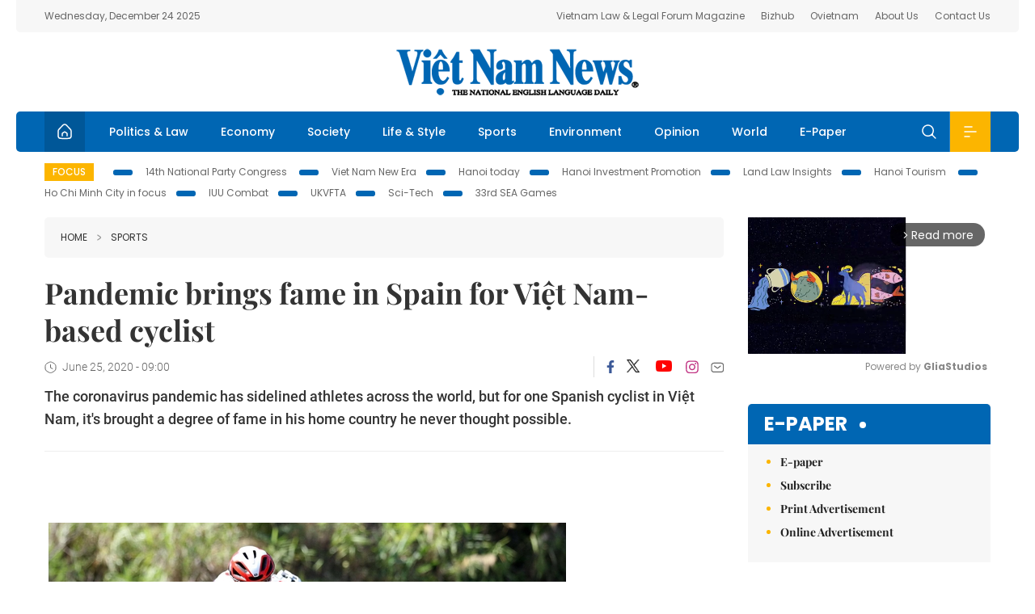

--- FILE ---
content_type: text/html; charset=utf-8
request_url: https://vietnamnews.vn/sports/748641/pandemic-brings-fame-in-spain-for-viet-nam-based-cyclist.html
body_size: 14612
content:
<!DOCTYPE html>
<html lang="en">
<head>
    <title>Pandemic brings fame in Spain for Việt Nam-based cyclist</title>
    <meta http-equiv="Content-Type" content="text/html; charset=utf-8" />
<meta http-equiv="REFRESH" content="3600" />
<meta name="robots" content="index,follow" />
<meta name="revisit-after" content="1 days" />
<meta name="copyright" content="VietNam News" />
<meta http-equiv="content-language" content="en" />
<meta content='width=device-width, initial-scale=1.0, user-scalable=yes' name='viewport' />
<link hreflang="en" rel="alternate" href="https://vietnamnews.vn" />
    
    <meta name="title" content="Pandemic brings fame in Spain for Việt Nam-based cyclist" />
    <meta name="description" content="
	The coronavirus pandemic has sidelined athletes across the world, but for one Spanish cyclist in Việt Nam, it&rsquo;s brought a degree of fame in his home country he never thought possible.
" />
    <meta name="keywords" content="Vietnam News, Politics, Business, Economy, Society, Life, Sports, Environment, Your Say, English Through the News, Magazine, vietnam war, current news, Vietnamese to english, tin viet nam, latest news today, english newspapers, the vietnam war, news latest, today news headlines, nation news paper, today breaking news, vietnamese culture, vietnam history, bao vietnam, vietnam economy, today headlines, national news headlines, vietnam war summary, vietnam culture, vietnam government, news headline, daily nation today, daily nation newspaper headlines, newspaper headlines today, news website, báo online, headlines news, news site, war in vietnam, tin vietnam, vietnam people, vietnam today, vietnamese news, tin viet nam net, viet to english, news headlines for today, news paper online, national news in english, current news headlines, vietnam war history, english news papers, top news headlines, today hot news, english news headlines, vietnam conflict, up to the minute news, english daily, viet news, news highlights, viet news, today international news, govt news, the vietnam war summary, vietnam exports, việt nam, bao vn net, news.vn, baovietnam, thongtanxavietnam, vietnam plus, vietnam news agency" />

    <meta property="og:url" content="https://vietnamnews.vn/sports/748641/pandemic-brings-fame-in-spain-for-viet-nam-based-cyclist.html" />
    <meta property="og:type" content="article" />
    <meta property="og:site_name" content="vietnamnews.vn" />
    <meta property="og:title" content="Pandemic brings fame in Spain for Việt Nam-based cyclist" />
    <meta property="og:description" content="
	The coronavirus pandemic has sidelined athletes across the world, but for one Spanish cyclist in Việt Nam, it&rsquo;s brought a degree of fame in his home country he never thought possible.
" />
    <meta property="og:image" content="https://image.vietnamnews.vn/uploadvnnews/Article/2020/6/24/95107_102702736_745765109500404_2925422192247408353_n.jpg" />

    <link rel="stylesheet" href="/template/desktop/styles/css/vnnews.css">
<link href="/css/vnn.desktop.css" rel="stylesheet" />
<script src="/template/desktop/js/jquery-3.5.1.min.js"></script>
<script src="/template/desktop/js/bootstrap.bundle.min.js"></script>
<script async src="/js/lazysizes.min.js"></script>

    
    <!-- Google tag (gtag.js) -->
<script async src="https://www.googletagmanager.com/gtag/js?id=G-HSL1JCKFJ5"></script>
<script>
    window.dataLayer = window.dataLayer || [];
    function gtag() { dataLayer.push(arguments); }
    gtag('js', new Date());
    gtag('config', 'G-HSL1JCKFJ5');
</script>

</head>
<body>

    <header class="site-header">
        <div class="topbar">
            <div class="l-grid d-flex">
                <div class="me-auto">Wednesday, December 24 2025</div> 
                <ul class="ms-auto">
                    <li><a href="http://vietnamlawmagazine.vn">Vietnam Law & Legal Forum Magazine</a></li>
                    <li><a href="https://bizhub.vietnamnews.vn">Bizhub</a></li>
                    <li><a href="https://ovietnam.vietnamnews.vn">Ovietnam</a></li>
                    <li><a href="/about-us.html">About Us</a></li>
                    <li><a href="/contact-us.html">Contact Us</a></li>
                </ul>
            </div>
        </div>

        <div class="l-grid site-header__content">
            <div class="me-auto">
                
            </div>
            <h1><a href="/" class="logo" title="Việt Nam News">Việt Nam News</a></h1>
            <div class="ms-auto">
                
            </div>
        </div>

        <nav class="navbar site-header__nav">
            <div class="container-fluid l-grid">
                
<a href="/" class="home active"><i class="spr spr--home"></i></a>
    <a href="https://vietnamnews.vn/politics-laws" class="nav-item">Politics &amp; Law</a>
    <a href="https://vietnamnews.vn/economy" class="nav-item">Economy</a>
    <a href="https://vietnamnews.vn/society" class="nav-item">Society</a>
    <a href="https://vietnamnews.vn/life-style" class="nav-item">Life &amp; Style</a>
    <a href="https://vietnamnews.vn/sports" class="nav-item">Sports</a>
    <a href="https://vietnamnews.vn/environment" class="nav-item">Environment</a>
    <a href="https://vietnamnews.vn/opinion" class="nav-item">Opinion</a>
    <a href="https://vietnamnews.vn/world" class="nav-item">World</a>
<a href="/e-paper" class="nav-item">E-Paper</a>
<div class="nav-ultilites">
    <div class="position-relative">
        <div class="search-form">
            <input id="txtSearchDefault" class="form-control" placeholder="Keyword" onkeydown="searchDataDefaultEnter(this)">
            <a onclick="searchDataDefault()" class="search-icon"><i class="spr spr--search"></i></a>
        </div>

    </div>
   
    <div class="dropdown">
        <a  class="menu-icon" id="menu_dropdown"><i class="spr spr--menu"></i></a>
        <div class="dropdown-menu">
            <div class="row l-grid menu-list">

                <div class="col">
                                <div class="mb-4"><a href="https://vietnamnews.vn/brandinfo" class="menu-heading">Brandinfo</a></div>
                                <div class="mb-4">
                                    <a href="https://vietnamnews.vn/sunday" class="menu-heading">Sunday/Weekend</a>
                                        <a href="https://vietnamnews.vn/sunday-features" class="menu-item">Features</a>
                                </div>
                                <div class="mb-4"><a href="https://vietnamnews.vn/travel" class="menu-heading">Travel</a></div>
                </div>
                <div class="col">
                                <div class="mb-4"><a href="https://vietnamnews.vn/politics-laws" class="menu-heading">Politics &amp; Law</a></div>
                                <div class="mb-4"><a href="https://vietnamnews.vn/society" class="menu-heading">Society</a></div>
                                <div class="mb-4">
                                    <a href="https://vietnamnews.vn/economy" class="menu-heading">Economy</a>
                                        <a href="https://vietnamnews.vn/economy-business-beat" class="menu-item">Business Beat</a>
                                        <a href="https://vietnamnews.vn/economy-talking-shop" class="menu-item">Talking Shop</a>
                                </div>
                </div>
                <div class="col">
                                <div class="mb-4"><a href="https://vietnamnews.vn/environment" class="menu-heading">Environment</a></div>
                                <div class="mb-4"><a href="https://vietnamnews.vn/talk-around-town" class="menu-heading">Talk Around Town</a></div>
                                <div class="mb-4">
                                    <a href="https://vietnamnews.vn/opinion" class="menu-heading">Opinion</a>
                                        <a href="https://vietnamnews.vn/opinion-outlook" class="menu-item">Outlook</a>
                                        <a href="https://vietnamnews.vn/opinion-op-ed" class="menu-item">Op-Ed</a>
                                        <a href="https://vietnamnews.vn/opinion-in-the-spotlight" class="menu-item">In the Spotlight</a>
                                </div>
                </div>
                <div class="col">
                                <div class="mb-4">
                                    <a href="https://vietnamnews.vn/life-style" class="menu-heading">Life &amp; Style</a>
                                        <a href="https://vietnamnews.vn/life-style-expat-corner" class="menu-item">Expat Corner</a>
                                        <a href="https://vietnamnews.vn/life-style-nom-nom" class="menu-item">nom-nom</a>
                                </div>
                                <div class="mb-4"><a href="https://vietnamnews.vn/world" class="menu-heading">World</a></div>
                                <div class="mb-4"><a href="https://vietnamnews.vn/sports" class="menu-heading">Sports</a></div>
                </div>
                <div class="col">
                    <div class="mb-4"><a href="/video.html" class="menu-heading">Video</a></div>
                    <div class="mb-4"><a href="/gallery.html" class="menu-heading">Photo</a></div>
                    <div class="mb-4"><a href="/e-paper" class="menu-heading">E-Paper</a></div>
                </div>
            </div>
        </div>
    </div>
</div>


            </div>
        </nav>
    </header>   <!-- end .site-header -->
    <div class="site-content">
        <div class="l-grid">
            <div class="trending">
                <a style="cursor:pointer" href="/list-of-topics.html"><label>Focus</label></a>
                    <a href="https://vietnamnews.vn/topic/14th-national-party-congress/34">14th National Party Congress </a>
    <a href="https://vietnamnews.vn/topic/Viet Nam-New-Era/31">Viet Nam New Era</a>
    <a href="https://vietnamnews.vn/topic/hanoi-today/17">Hanoi today</a>
    <a href="https://vietnamnews.vn/topic/ha-noi-investment-promotion/25">Hanoi Investment Promotion</a>
    <a href="https://vietnamnews.vn/topic/Land Law Insights/29">Land Law Insights</a>
    <a href="https://vietnamnews.vn/topic/ha-noi-tourism/26">Hanoi Tourism </a>
    <a href="https://vietnamnews.vn/topic/ho-chi-minh-city-in-focus/18">Ho Chi Minh City in focus</a>
    <a href="https://vietnamnews.vn/topic/iuu-combat/36">IUU Combat</a>
    <a href="https://vietnamnews.vn/topic/ukvfta/11">UKVFTA</a>
    <a href="https://vietnamnews.vn/topic/science-tech/33">Sci-Tech</a>
    <a href="https://vietnamnews.vn/topic/33rd-sea-games/37">33rd SEA Games</a>

            </div>
        </div>
        
<div class="l-grid">  

    <div class="l-content category">
        <div class="breadcrumbs">
            <div class="breadcrumbs__item">
                <a href="/">Home</a>
                <a href="https://vietnamnews.vn/sports"><i class="spr spr--arrow-right"></i>Sports</a>
            </div>
        </div>

        <div class="detail">
            <div class="detail__header">
                <h1 class="headline">Pandemic brings fame in Spain for Vi&#x1EC7;t Nam-based cyclist</h1>
                <div class="detail__meta">
                    <div class="datetime"><i class="spr spr--clock"></i>June 25, 2020 - 09:00</div>  
                    <div class="detail__social">
                        <div class="fb-likeshare">

                            <iframe src="https://www.facebook.com/plugins/like.php?href=https://vietnamnews.vn/sports/748641/pandemic-brings-fame-in-spain-for-viet-nam-based-cyclist.html&width=150&layout=button_count&action=like&size=small&share=true&height=20&&locale=en_US" width="150" height="20" style="border:none;overflow:hidden" scrolling="no" frameborder="0" allowfullscreen="true" allow="autoplay; clipboard-write; encrypted-media; picture-in-picture; web-share"></iframe>
                        </div>
                        <div class="social">
                            <a href="https://www.facebook.com/vietnamnewsvns" class="social-item" title="Facebook"><i class="spr spr--fb-default"></i></a>
                            <a href="https://x.com/VietnamNewsVNS" class="social-item" title="Twitter"><i class="spr spr--tt-default"></i></a>
                            <a href="https://www.youtube.com/c/VietnamNews1" class="social-item" title="Youtube"><i class="spr spr--yt-default"></i></a>
                            <a href="https://www.instagram.com/viet_nam_news/" class="social-item" title="Instagram"><i class="spr spr--ig-default"></i></a>
                            <a href="mailto:?body=From https://vietnamnews.vn/sports/748641/pandemic-brings-fame-in-spain-for-viet-nam-based-cyclist.html" class="social-item" title="Email"><i class="spr spr--mail"></i></a>
                        </div>
                    </div>
                </div>
                <div class="sapo">
                    <p>
	The coronavirus pandemic has sidelined athletes across the world, but for one Spanish cyclist in Việt Nam, it's brought a degree of fame in his home country he never thought possible.</p>

                    
                </div>
            </div>  <!-- end detail header -->

            <div class="detail__content">
                <div class="content">
                    <div id="abody">

<p>&nbsp;</p><table class='picture'>
                                        <tbody>
                                            <tr>
                                                <td class='pic'>
                                                    <img src='https://image.vietnamnews.vn/uploadvnnews/Article/2020/6/24/95107_102702736_745765109500404_2925422192247408353_n.jpg' alt=''>
                                                </td>
                                            </tr>
                                            <tr>
                                                <td class='caption'>Javier Sarda Perez competes at the&nbsp;annual National&nbsp;Cycling Tournament,&nbsp;HCM City Television Cup&nbsp;early this month. — Photo courtesy of&nbsp;Javier Sarda Perez</td>
                                            </tr>
                                        </tbody>
                                    </table><p><em><span>Thanh Nga</span></em></p><p><span>The coronavirus pandemic has sidelined athletes across the world, but for one Spanish cyclist in Việt Nam, it's brought a degree of fame in his home country he never thought possible.</span></p><p><span>Javier Sarda Perez races for HCM City and won the annual National&nbsp;Cycling Tournament,&nbsp;HCM City Television Cup earlier&nbsp;this month, his second consecutive HTV Cup&nbsp;crown.</span></p><p><span>With Việt Nam his second home, Perez plans to live in the country&nbsp;after his retirement from professional racing, which is still some way off.</span></p><p><span>“At first, it was a little bit hard. Other culture, food, weather, but little by little I got adapted and I’m really happy now and I feel Việt Nam is like my home. People are kind and make my life easier,” Perez told <i>Việt Nam News</i>.</span></p><p><span>“Now I still want to keep racing because I’m in my best moment. I don’t know when I will stop cycling. As long as I have a good legs and motivation, I will be racing. After that I want to stay here in Việt Nam and make a future life here,” Perez added.</span></p><p><span>According to the 32-year-old, the HTV Cup&nbsp;is always the biggest goal for his team and himself, so victory brought him great joy.</span></p><p><span>This year's glory was especially sweet because he has become a prominent athlete not only in Việt Nam but also in Spain.</span></p><table class='picture'>
                                        <tbody>
                                            <tr>
                                                <td class='pic'>
                                                    <img src='https://image.vietnamnews.vn/uploadvnnews/Article/2020/6/24/95108_103261556_2779994848895650_6537394373870200811_n.jpg' alt=''>
                                                </td>
                                            </tr>
                                            <tr>
                                                <td class='caption'>Javier Sarda Perez celebrates winning&nbsp;the&nbsp;annual National&nbsp;Cycling Tournament,&nbsp;HCM City Television Cup&nbsp;early this month. — Photo courtesy of&nbsp;Javier Sarda Perez</td>
                                            </tr>
                                        </tbody>
                                    </table><p><span>Perez has been interviewed by major newspapers in Spain like <i>Marca</i>, <i>AS</i>, <i>El Mundo</i> as well as television channel Antena 3.</span></p><p><span>For the first time in his career, Perez has become a star back home as most sports in Spain have been&nbsp;cancelled because of the COVID-19 pandemic.</span></p><p><span>“This year was more special due the COVID-19 pandemic. My country suffered a bad situation and had a long and hard quarantine.&nbsp;</span></p><p><span>"Here in Việt Nam, we have had a normal life and this means&nbsp;we could race at HTV Cup."</span></p><p><span>When people&nbsp;knew that he&nbsp;was the unique athlete from Spain in this event, they started to follow and asked him&nbsp;about the race.</span></p><p><span>"It was a little bit crazy but it was also a chance for me to tell more about Việt Nam, cycling and the HTV Cup,”&nbsp;said Perez.</span></p><p><span>Perez said he auctioned his winner's yellow jersey last year&nbsp;to raise money to donate to charity.</span></p><p><span>“Last year, I met people from SJVRC.org when I was participating in an event in Đà Nẵng. </span></p><p><span>"I could see some children who were living in an orphanage and how this organisation was helping them. </span></p><p><span>"Since that moment, I felt that I wanted to try to help them because these children deserve the best.&nbsp;</span></p><p><span>“I follow them on Facebook and before HTV Cup&nbsp;I thought if I could win the race and sell&nbsp;the yellow jersey, it could be a good way to help them.</span></p><p><span>“After the race, I auctioned both for US$750,” said Perez.</span></p><table class='picture'>
                                        <tbody>
                                            <tr>
                                                <td class='pic'>
                                                    <img src='https://image.vietnamnews.vn/uploadvnnews/Article/2020/6/24/95111_ped.jpg' alt=''>
                                                </td>
                                            </tr>
                                            <tr>
                                                <td class='caption'>Javier Sarda Perez seen in training in Đà Lạt City. — Photo courtesy of&nbsp;Javier Sarda Perez</td>
                                            </tr>
                                        </tbody>
                                    </table><p><span>Perez was in Việt Nam for the first time in 2017 to race in&nbsp;the VTV Cup in which he finished second. In 2018, a team from An Giang Province contacted him and he raced for&nbsp;them for almost a year until his current team&nbsp;called him. Since that, he has raced for HCM City.</span></p><p><span>Perez raced in Spain for a long time&nbsp;as well as Portugal and&nbsp;Japan.</span></p><p><span>“Cycling is like a tradition in my family. My grandpa was a cyclist also, my uncle followed him and after that, it was my older brother and me.&nbsp;</span></p><p><span>"I love this sport and it gave me all in my life,” said Perez.</span></p><p><span>According to Perez, Vietnamese cycling is growing every year.</span></p><p><span>“There are super good riders here, and good future riders can help to make cycling in Việt Nam bigger.&nbsp;Races and events are also better every year,” said Perez.</span></p><p><span>Because of the COVID-19 pandemic, Perez is still in HCM City and in training for the VTV Cup.</span></p><table class='picture'>
                                        <tbody>
                                            <tr>
                                                <td class='pic'>
                                                    <img src='https://image.vietnamnews.vn/uploadvnnews/Article/2020/6/24/95113_pee.jpg' alt=''>
                                                </td>
                                            </tr>
                                            <tr>
                                                <td class='caption'>Javier Sarda Perez lives&nbsp;for the bicycle. — Photo courtesy of&nbsp;Javier Sarda Perez</td>
                                            </tr>
                                        </tbody>
                                    </table><p><span>“I think it’s safer to stay here and wait to see how this situation (COVID-19) is going,” said Perez.</span></p><p><span>“To be honest, my life in Spain and Việt Nam is similar. Every morning, I go training. After that, I just stay at home resting, enjoying with my parents, brother and sister, and walking with my dogs.</span></p><p><span>“When I’m living in Việt Nam, the unique difference is that I’m alone. So I only go training and try to live 24 hours for the bicycle,” Perez added. — VNS</span></p>
                        <div>
                        </div>

                    </div>

                    <div class="fb-likeshare">
                        <iframe src="https://www.facebook.com/plugins/like.php?href=https://vietnamnews.vn/sports/748641/pandemic-brings-fame-in-spain-for-viet-nam-based-cyclist.html&width=150&layout=button_count&action=like&size=small&share=true&height=20&&locale=en_US" width="150" height="20" style="border:none;overflow:hidden" scrolling="no" frameborder="0" allowfullscreen="true" allow="autoplay; clipboard-write; encrypted-media; picture-in-picture; web-share"></iframe>





                    </div>
                        <div class="detail__tags">
                            <label>Tags</label>
                                <a href="https://vietnamnews.vn/tags/1936/cycling.html">cycling</a>
                                <a href="https://vietnamnews.vn/tags/52995/tournament.html">tournament</a>
                                <a href="https://vietnamnews.vn/tags/61025/cyclist.html">cyclist</a>
                                <a href="https://vietnamnews.vn/tags/136570/sport.html">sport</a>

                        </div>
                    <div id="adv_category_bottom">
                    </div>
                </div>
                <div class="col-160">
                    <div id="adv_category_center">
                    </div>
                    
                </div>
            </div>  <!-- end detail content -->

            <div class="detail__footer">
                <script>

                    function resizeIframe(obj) {
                        obj.style.height = obj.contentWindow.document.documentElement.scrollHeight + 'px';
                    }
                
                </script>
                <iframe width="100%" height="100%" id="parent-iframe" name="parent-iframe" class="lazyload" data-src="https://vietnamnews.vn/ApiData/PostComment?id=748641&url=https://vietnamnews.vn/sports/748641/pandemic-brings-fame-in-spain-for-viet-nam-based-cyclist.html&total=0"
                        scrolling="no"
                        onload="this.height=this.contentWindow.document.documentElement.scrollHeight"
                        onresize="this.height=this.contentWindow.document.documentElement.scrollHeight"></iframe>
               

                    <div class="highlight">
                        <section class="zone zone--highlight">
                            <header class="zone__heading">
                                <h3><a href="#" class="heading">see also</a></h3>
                            </header>
                            <div class="zone__content">
                                <div class="row row-cols-3">
                                                <article class="col story">
<a href="https://vietnamnews.vn/sports/1732531/viet-nam-secure-19th-place-in-asia-amid-afc-nations-league-changes.html" class="story__thumb"><img class="lazyload" data-src="https://image.vietnamnews.vn/uploadvnnews/Article/2025/12/23/473658_5357252943372297_24.jpeg" src="/images/vnn.jpg" alt=""></a>                                                    <a href="https://vietnamnews.vn/sports" class="story__link">Sports</a>
                                                    <h2><a href="https://vietnamnews.vn/sports/1732531/viet-nam-secure-19th-place-in-asia-amid-afc-nations-league-changes.html" class="story__title">Vi&#x1EC7;t Nam secure 19th place in Asia amid AFC Nations League changes</a></h2>
                                                </article>
                                                <article class="col story">
<a href="https://vietnamnews.vn/sports/1732549/u19s-to-fight-for-national-championship-title-early-january.html" class="story__thumb"><img class="lazyload" data-src="https://image.vietnamnews.vn/uploadvnnews/Article/2025/12/23/473781_5357478866554747_image.png" src="/images/vnn.jpg" alt=""></a>                                                    <a href="https://vietnamnews.vn/sports" class="story__link">Sports</a>
                                                    <h2><a href="https://vietnamnews.vn/sports/1732549/u19s-to-fight-for-national-championship-title-early-january.html" class="story__title">U19s to fight for national championship title early January</a></h2>
                                                </article>
                                                <article class="col story">
<a href="https://vietnamnews.vn/sports/1732473/viet-nam-gear-up-for-afc-u23-asian-cup-after-sea-games-glory.html" class="story__thumb"><img class="lazyload" data-src="https://image.vietnamnews.vn/uploadvnnews/Article/2025/12/22/473380_5356400457701366_2.jpg" src="/images/vnn.jpg" alt=""></a>                                                    <a href="https://vietnamnews.vn/sports" class="story__link">Sports</a>
                                                    <h2><a href="https://vietnamnews.vn/sports/1732473/viet-nam-gear-up-for-afc-u23-asian-cup-after-sea-games-glory.html" class="story__title">Vi&#x1EC7;t Nam gear up for AFC U23 Asian Cup after SEA Games glory</a></h2>
                                                </article>
                                                <article class="col story">
<a href="https://vietnamnews.vn/sports/1732485/kim-sets-coaching-record-after-sea-games-win-looks-to-further-success.html" class="story__thumb"><img class="lazyload" data-src="https://image.vietnamnews.vn/uploadvnnews/Article/2025/12/22/473474_5356549587560842_image.png" src="/images/vnn.jpg" alt=""></a>                                                    <a href="https://vietnamnews.vn/sports" class="story__link">Sports</a>
                                                    <h2><a href="https://vietnamnews.vn/sports/1732485/kim-sets-coaching-record-after-sea-games-win-looks-to-further-success.html" class="story__title">Kim sets coaching record after SEA Games win, looks to further success&#xD;&#xA;&#xD;&#xA; </a></h2>
                                                </article>
                                                <article class="col story">
<a href="https://vietnamnews.vn/sports/1732438/barateau-wins-two-titles-at-padel-vietnam-open-2025.html" class="story__thumb"><img class="lazyload" data-src="https://image.vietnamnews.vn/uploadvnnews/Article/2025/12/22/473259_5355886687974934_110e108d5697d9c98086.jpg" src="/images/vnn.jpg" alt=""></a>                                                    <a href="https://vietnamnews.vn/sports" class="story__link">Sports</a>
                                                    <h2><a href="https://vietnamnews.vn/sports/1732438/barateau-wins-two-titles-at-padel-vietnam-open-2025.html" class="story__title">Barateau wins two titles at Padel Vietnam Open 2025</a></h2>
                                                </article>
                                                <article class="col story">
<a href="https://vietnamnews.vn/sports/1732435/becamex-hcm-city-win-vie-t-nam-japan-u13-international-youth-football-tournament.html" class="story__thumb"><img class="lazyload" data-src="https://image.vietnamnews.vn/uploadvnnews/Article/2025/12/22/473257_5355882938444727_cup02.JPG" src="/images/vnn.jpg" alt=""></a>                                                    <a href="https://vietnamnews.vn/sports" class="story__link">Sports</a>
                                                    <h2><a href="https://vietnamnews.vn/sports/1732435/becamex-hcm-city-win-vie-t-nam-japan-u13-international-youth-football-tournament.html" class="story__title">Becamex HCM City win Vi&#xEA;&#x323;t Nam-Japan U13 International Youth Football Tournament</a></h2>
                                                </article>
                                </div>
                            </div>
                        </section>
                    </div>

                    <section class="zone zone--morestory">
                        <header class="zone__heading">
                            <h3 class="heading">More on this story</h3>
                        </header>
                        <div class="zone__content">
                            <div class="timeline">

                                    <article class="col story">
                                            <a href="https://vietnamnews.vn/sports/748673/the-so-called-football-fan-who-is-just-plane-stupid.html" class="story__thumb"><img class="lazyload" data-src="https://image.vietnamnews.vn/uploadvnnews/Article/2020/6/24/95335_jake.jpg" src="/images/vnn.jpg" alt=""></a>

                                        <a href="https://vietnamnews.vn/sports" class="story__link">Sports</a>
                                        <h2><a href="https://vietnamnews.vn/sports/748673/the-so-called-football-fan-who-is-just-plane-stupid.html" class="story__title">The so-called football fan who is just plane stupid</a></h2>
                                        <div class="summary"><p>
	One step forward, then a huge leap backwards. That just about sums up the strides made in the Premier League over the past few weeks fighting racism and inequality.</p>
</div>
                                    </article>
                                    <article class="col story">
                                            <a href="https://vietnamnews.vn/sports/748654/badminton-tournament-underway-in-hai-duong.html" class="story__thumb"><img class="lazyload" data-src="https://image.vietnamnews.vn/uploadvnnews/Article/2020/6/24/95163_caulong.jpg" src="/images/vnn.jpg" alt=""></a>

                                        <a href="https://vietnamnews.vn/sports" class="story__link">Sports</a>
                                        <h2><a href="https://vietnamnews.vn/sports/748654/badminton-tournament-underway-in-hai-duong.html" class="story__title">Badminton tournament underway in H&#x1EA3;i D&#x1B0;&#x1A1;ng</a></h2>
                                        <div class="summary">The tournament has drawn 109 athletes from nine cities and provinces such as Bắc Giang, Bắc Ninh, Đà Nẵng, Đồng Nai and Hà Nội.
</div>
                                    </article>
                                    <article class="col story">
                                            <a href="https://vietnamnews.vn/sports/748651/national-vovinam-top-teams-champs-starts-in-yen-bai.html" class="story__thumb"><img class="lazyload" data-src="https://image.vietnamnews.vn/uploadvnnews/Article/2020/6/24/95177_vo.jpg" src="/images/vnn.jpg" alt=""></a>

                                        <a href="https://vietnamnews.vn/sports" class="story__link">Sports</a>
                                        <h2><a href="https://vietnamnews.vn/sports/748651/national-vovinam-top-teams-champs-starts-in-yen-bai.html" class="story__title">National vovinam top teams champs starts in Y&#xEA;n B&#xE1;i</a></h2>
                                        <div class="summary">The tournament marked the return of Vovinam after the COVID-19 pandemic. The tournament is an opportunity for athletes to prepare for the SEA Games 31 in Việt Nam next year.

</div>
                                    </article>
                                    <article class="col story">
                                            <a href="https://vietnamnews.vn/sports/748645/15-year-old-swimmer-beats-star-vien-s-record.html" class="story__thumb"><img class="lazyload" data-src="https://image.vietnamnews.vn/uploadvnnews/Article/2020/6/24/95195_ft.jpg" src="/images/vnn.jpg" alt=""></a>

                                        <a href="https://vietnamnews.vn/sports" class="story__link">Sports</a>
                                        <h2><a href="https://vietnamnews.vn/sports/748645/15-year-old-swimmer-beats-star-vien-s-record.html" class="story__title">15-year-old swimmer beats star Vi&#xEA;n&#x27;s record</a></h2>
                                        <div class="summary"><p>
	The young ace from Long An finished in a time of 5:00.60, breaking the record of 5:01.45 set by Viên.</p>
</div>
                                    </article>
                                    <article class="col story">
                                            <a href="https://vietnamnews.vn/sports/748619/young-ha-noi-ballers-chase-hoop-dreams-at-vba-tryout.html" class="story__thumb"><img class="lazyload" data-src="https://image.vietnamnews.vn/uploadvnnews/Article/Vu_Ha/2020/6/24/bong-1.jpg" src="/images/vnn.jpg" alt=""></a>

                                        <a href="https://vietnamnews.vn/sports" class="story__link">Sports</a>
                                        <h2><a href="https://vietnamnews.vn/sports/748619/young-ha-noi-ballers-chase-hoop-dreams-at-vba-tryout.html" class="story__title">Young H&#xE0; N&#x1ED9;i ballers chase hoop dreams at VBA tryout</a></h2>
                                        <div class="summary"><p>
	Basketball as a sport is on the up in Viet Nam, as evidenced by the regularly packed VBA stadiums, despite the league only being four years old.</p>
</div>
                                    </article>
                                    <article class="col story">
                                            <a href="https://vietnamnews.vn/sports/738578/man-city-crush-embarrassed-burnley-to-keep-liverpool-waiting.html" class="story__thumb"><img class="lazyload" data-src="https://image.vietnamnews.vn/uploadvnnews/Article/2020/6/23/94863_onl.jpg" src="/images/vnn.jpg" alt=""></a>

                                        <a href="https://vietnamnews.vn/sports" class="story__link">Sports</a>
                                        <h2><a href="https://vietnamnews.vn/sports/738578/man-city-crush-embarrassed-burnley-to-keep-liverpool-waiting.html" class="story__title">Man City crush &#x27;embarrassed&#x27; Burnley to keep Liverpool waiting&#xD;&#xA;&#xD;&#xA;</a></h2>
                                        <div class="summary">Manchester City thrashed Burnley 5-0 at an empty Etihad to ensure Liverpool will not be able to clinch the Premier League title when they face Crystal Palace on Wednesday.</div>
                                    </article>
                                    <article class="col story">
                                            <a href="https://vietnamnews.vn/sports/738549/pham-thi-hong-le-the-favourite-for-ly-son-marathon.html" class="story__thumb"><img class="lazyload" data-src="https://image.vietnamnews.vn/uploadvnnews/Article/2020/6/22/94736_lea.jpg" src="/images/vnn.jpg" alt=""></a>

                                        <a href="https://vietnamnews.vn/sports" class="story__link">Sports</a>
                                        <h2><a href="https://vietnamnews.vn/sports/738549/pham-thi-hong-le-the-favourite-for-ly-son-marathon.html" class="story__title">Ph&#x1EA1;m Th&#x1ECB; H&#x1ED3;ng L&#x1EC7; the favourite for L&#xFD; S&#x1A1;n&#xA0;marathon</a></h2>
                                        <div class="summary"><p>
	The event will be held in Quảng Ngãi Province’s Lý Sơn Island on July 4-5.</p>
</div>
                                    </article>
                                    <article class="col story">
                                            <a href="https://vietnamnews.vn/sports/738519/liverpool-s-title-march-delayed-by-everton-stalemate-chelsea-sink-villa.html" class="story__thumb"><img class="lazyload" data-src="https://image.vietnamnews.vn/uploadvnnews/Article/2020/6/22/94506_onl1.jpg" src="/images/vnn.jpg" alt=""></a>

                                        <a href="https://vietnamnews.vn/sports" class="story__link">Sports</a>
                                        <h2><a href="https://vietnamnews.vn/sports/738519/liverpool-s-title-march-delayed-by-everton-stalemate-chelsea-sink-villa.html" class="story__title">Liverpool&#x27;s title march delayed by Everton stalemate, Chelsea sink Villa&#xD;&#xA;&#xD;&#xA;</a></h2>
                                        <div class="summary">Liverpool's march towards the Premier League title was delayed as the leaders returned to action with a goalless draw against Merseyside rivals Everton, while Chelsea fought back for a 2-1 win at Aston Villa on Sunday.</div>
                                    </article>
                                    <article class="col story">
                                            <a href="https://vietnamnews.vn/sports/738520/nam-triumphs-at-vtf-masters-500.html" class="story__thumb"><img class="lazyload" data-src="https://image.vietnamnews.vn/uploadvnnews/Article/2020/6/22/94568_na.jpg" src="/images/vnn.jpg" alt=""></a>

                                        <a href="https://vietnamnews.vn/sports" class="story__link">Sports</a>
                                        <h2><a href="https://vietnamnews.vn/sports/738520/nam-triumphs-at-vtf-masters-500.html" class="story__title">Nam triumphs at VTF Masters 500</a></h2>
                                        <div class="summary">Vietnamese No 1 tennis player Lý Hoàng Nam of Hải Đăng Club proved his talent in the VTF Masters 500 - Hải Đăng Cup which concluded in the southern province of Tây Ninh on Sunday.</div>
                                    </article>
                            </div>
                        </div>
                    </section>

            </div>  <!-- end detail footer -->
        </div>  <!-- end .detail -->
    </div>

    <div class="sidebar">

        <div id="adv_category_right_top">
<div class='banner'><div class="gliaplayer-container"
    data-slot="vietnamnews_desktop">
</div>
<script>
    (function (src, width) {
        if (window.screen.width > width) {
            const tag = document.createElement('script')
            tag.onload = function () {
              this.setAttribute('loaded', '')
            }
            tag.async = true
            tag.src = src
            const s = document.getElementsByTagName('script')[0]
            s.parentNode.insertBefore(tag, s)
        }
    })("https://player.gliacloud.com/player/vietnamnews_desktop", 600)
</script>
<div class="gliaplayer-container"
    data-slot="vietnamnews_mobile">
</div>
<script>
    (function (src, width) {
        if (window.screen.width <= width) {
            const tag = document.createElement('script')
            tag.onload = function () {
              this.setAttribute('loaded', '')
            }
            tag.async = true
            tag.src = src
            const s = document.getElementsByTagName('script')[0]
            s.parentNode.insertBefore(tag, s)
        }
    })("https://player.gliacloud.com/player/vietnamnews_mobile", 600)
</script></div>        </div>
        <section class="aside has-bg">
    <header class="aside__heading">
        <h3><a class="heading" href="/e-paper">E-paper</a></h3>
    </header>
    <div class="aside__content">
        <ul class="event-list">
            <li><a href="/e-paper">E-paper</a></li>
            <li><a href="https://image.vietnamnews.vn/MediaUpload/Doc/subscription-vns.doc">Subscribe</a></li>
            <li><a target="_blank" href="https://image.vietnamnews.vn/MediaUpload/Doc/printing-adv-rates.jpg">Print Advertisement</a></li>
            <li><a target="_blank" href="https://image.vietnamnews.vn/MediaUpload/Doc/online-adv-rates.jpg">Online Advertisement</a></li>
        </ul>
    </div>
</section>
        
<section class="aside aside--latest">
    <ul class="nav nav-tabs" id="latestTab" role="tablist">
        <li class="nav-item" role="presentation">
            <button class="nav-link active" id="latest-tab" data-bs-toggle="tab" data-bs-target="#latest" type="button" role="tab" aria-controls="latest" aria-selected="true">Latest</button>
        </li>
        <li class="nav-item" role="presentation">
            <button class="nav-link" id="mostread-tab" data-bs-toggle="tab" data-bs-target="#mostread" type="button" role="tab" aria-controls="mostread" aria-selected="false">Most read</button>
        </li>
    </ul>
    <div class="tab-content">
        <div class="tab-pane fade show active" id="latest" role="tabpanel" aria-labelledby="latest-tab">
                <article class="story">
<a href="https://vietnamnews.vn/economy/1732543/china-to-allow-import-of-vietnamese-fresh-jackfruits-from-june-1-2026.html" class="story__thumb"><img class="lazyload" data-src="https://image.vietnamnews.vn/uploadvnnews/Article/2025/12/23/473676_5357296138906100_m&#xED;t.jpg" src="/images/vnn.jpg" alt=""></a>                    <h2><a href="https://vietnamnews.vn/economy/1732543/china-to-allow-import-of-vietnamese-fresh-jackfruits-from-june-1-2026.html" class="story__title">China to allow import of Vietnamese fresh jackfruits from June 1, 2026</a></h2>
                    <div class="number">1.</div>
                </article>
                <article class="story">
<a href="https://vietnamnews.vn/economy/1732576/sabeco-marks-150-years-of-brewing-heritage-with-a-living-legacy-rooted-in-vietnamese-identity.html" class="story__thumb"><img class="lazyload" data-src="https://image.vietnamnews.vn/uploadvnnews/Article/2025/12/24/473852_5357685252986373_mr-lester-tan-teck-chuan.png" src="/images/vnn.jpg" alt=""></a>                    <h2><a href="https://vietnamnews.vn/economy/1732576/sabeco-marks-150-years-of-brewing-heritage-with-a-living-legacy-rooted-in-vietnamese-identity.html" class="story__title">SABECO marks 150 years of brewing heritage with a living legacy rooted in Vietnamese identity</a></h2>
                    <div class="number">2.</div>
                </article>
                <article class="story">
<a href="https://vietnamnews.vn/life-style/1732575/ha-noi-turns-heritage-into-engine-of-creative-economy.html" class="story__thumb"><img class="lazyload" data-src="https://image.vietnamnews.vn/uploadvnnews/Article/2025/12/24/473758_5357403213651644_Thap nuoc.jpg" src="/images/vnn.jpg" alt=""></a>                    <h2><a href="https://vietnamnews.vn/life-style/1732575/ha-noi-turns-heritage-into-engine-of-creative-economy.html" class="story__title">H&#xE0; N&#x1ED9;i turns heritage into engine of creative economy&#xD;&#xA;&#xD;&#xA;</a></h2>
                    <div class="number">3.</div>
                </article>
                <article class="story">
<a href="https://vietnamnews.vn/economy/1732544/sentiment-and-consumption-to-keep-improving-in-2026-maybank.html" class="story__thumb"><img class="lazyload" data-src="https://image.vietnamnews.vn/uploadvnnews/Article/2025/12/23/470958_5346990454911473_retail.jpg" src="/images/vnn.jpg" alt=""></a>                    <h2><a href="https://vietnamnews.vn/economy/1732544/sentiment-and-consumption-to-keep-improving-in-2026-maybank.html" class="story__title">Sentiment and consumption to keep improving in 2026: Maybank</a></h2>
                    <div class="number">4.</div>
                </article>
                <article class="story">
<a href="https://vietnamnews.vn/economy/1732574/vinatex-reports-strong-2025-results-profit-exceeds-plan-by-nearly-50.html" class="story__thumb"><img class="lazyload" data-src="https://image.vietnamnews.vn/uploadvnnews/Article/2025/12/24/473739_5357370249143744_det may 2.jpg" src="/images/vnn.jpg" alt=""></a>                    <h2><a href="https://vietnamnews.vn/economy/1732574/vinatex-reports-strong-2025-results-profit-exceeds-plan-by-nearly-50.html" class="story__title">Vinatex reports strong 2025 results, profit exceeds plan by nearly 50%</a></h2>
                    <div class="number">5.</div>
                </article>
        </div>
        <div class="tab-pane fade" id="mostread" role="tabpanel" aria-labelledby="mostread-tab">
        </div>
    </div>
</section>
    
    <div class="event">
        <a href="https://vietnamnews.vn/topic/science-tech/33" class="story__thumb">
<span>Sci-Tech</span>        </a>
        <ul class="event-list">
            <li><a href="https://vietnamnews.vn/society/1729200/five-new-draft-laws-on-science-and-technology.html">Five new draft laws on science and technology</a></li>
                <li><a href="https://vietnamnews.vn/economy/1727262/criteria-issued-for-evaluating-effectiveness-of-science-technology-and-digital-transformation.html">Criteria issued for evaluating effectiveness of science, technology, and digital transformation</a></li>
                <li><a href="https://vietnamnews.vn/society/1727237/hcm-city-harnesses-gis-technology-to-advance-smart-urban-management.html">HCM City harnesses GIS technology to advance smart urban management</a></li>
        </ul>
      
    </div>
    <div class="event">
        <a href="https://vietnamnews.vn/topic/hanoi-today/17" class="story__thumb">
<span>Hanoi today</span>        </a>
        <ul class="event-list">
            <li><a href="https://vietnamnews.vn/politics-laws/1728858/nguyen-duy-ngoc-assigned-as-secretary-of-ha-noi-party-committee.html">Nguy&#x1EC5;n Duy Ng&#x1ECD;c assigned as Secretary of H&#xE0; N&#x1ED9;i Party Committee</a></li>
                <li><a href="https://vietnamnews.vn/politics-laws/1727494/ha-noi-party-committee-for-2025-2030-term-has-75-members.html">H&#xE0; N&#x1ED9;i Party Committee for 2025-2030 term has 75 members</a></li>
                <li><a href="https://vietnamnews.vn/opinion/1727469/building-ha-noi-into-leading-cultural-industry-centre-in-asia.html">Building H&#xE0; N&#x1ED9;i into leading cultural industry centre in Asia</a></li>
        </ul>
      
    </div>
    <div class="event">
        <a href="https://vietnamnews.vn/topic/ha-noi-investment-promotion/25" class="story__thumb">
<span>Hanoi Investment Promotion</span>        </a>
        <ul class="event-list">
            <li><a href="https://vietnamnews.vn/economy/1731523/ha-noi-rolls-out-new-incentives-to-accelerate-green-industrial-development.html">H&#xE0; N&#x1ED9;i rolls out new incentives to accelerate green industrial development</a></li>
                <li><a href="https://vietnamnews.vn/society/1730019/unlocking-ha-noi-s-next-growth-breakthrough.html">Unlocking H&#xE0; N&#x1ED9;i&#x2019;s next growth breakthrough</a></li>
                <li><a href="https://vietnamnews.vn/economy/1729459/ha-noi-strengthens-its-position-as-viet-nam-s-fdi-leader.html">H&#xE0; N&#x1ED9;i strengthens its position as Vi&#x1EC7;t Nam&#x2019;s FDI leader</a></li>
        </ul>
      
    </div>
    <div class="event">
        <a href="https://vietnamnews.vn/topic/ha-noi-tourism/26" class="story__thumb">
<span>Hanoi Tourism </span>        </a>
        <ul class="event-list">
            <li><a href="https://vietnamnews.vn/life-style/1732340/ha-no-i-seeks-solutions-for-more-achievements-in-tourism-in-2026.html">Ha&#x300; N&#xF4;&#x323;i seeks solutions for more achievements in tourism in 2026 </a></li>
                <li><a href="https://vietnamnews.vn/life-style/1729585/ha-noi-posts-strong-10-month-tourism-growth-rolls-out-plans-to-sustain-momentum.html">H&#xE0; N&#x1ED9;i posts strong 10-month tourism growth, rolls out plans to sustain momentum</a></li>
                <li><a href="https://vietnamnews.vn/life-style/1729269/temple-of-literature-showcases-century-old-photos-of-exams.html">Temple of Literature showcases century old photos of exams</a></li>
        </ul>
      
    </div>
    <div class="event">
        <a href="https://vietnamnews.vn/topic/brandinfo/6" class="story__thumb">
<img class="lazyload" data-src="https://image.vietnamnews.vn/uploadvnnews//Adv/2017/5/4/brand-info-pic-1.png" src="/images/vnn.jpg" alt=""><span>Brandinfo</span>        </a>
        <ul class="event-list">
            <li><a href="https://vietnamnews.vn/brandinfo/1732381/launch-of-visit-vietnam-a-breakthrough-digital-leap-for-vietnam-s-tourism-industry.html">Launch of Visit Vietnam &#x2014; A Breakthrough Digital Leap for Vietnam&#x27;s Tourism Industry</a></li>
                <li><a href="https://vietnamnews.vn/brandinfo/1732222/sun-group-to-commence-construction-of-major-projects-with-total-investment-of-5-7-billion-usd.html">Sun Group to Commence Construction of Major Projects with Total Investment of 5.7 Billion USD</a></li>
                <li><a href="https://vietnamnews.vn/brandinfo/1732193/tungsten-prices-hit-historic-highs-opening-a-strategic-window-for-vietnam.html">Tungsten prices hit historic highs, opening a strategic window for Vietnam</a></li>
        </ul>
      
    </div>
    <div class="event">
        <a href="https://vietnamnews.vn/topic/scoop/7" class="story__thumb">
<img class="lazyload" data-src="https://image.vietnamnews.vn/uploadvnnews//Adv/2016/11/26/logosea.jpg" src="/images/vnn.jpg" alt=""><span>scoop</span>        </a>
        <ul class="event-list">
            <li><a href="https://vietnamnews.vn/society/1550168/journalists-work-to-spread-love-for-truong-sa.html">Journalists work to spread&#xA0;love for Tr&#x1B0;&#x1EDD;ng Sa</a></li>
                <li><a href="https://vietnamnews.vn/society/1550141/six-streets-in-ha-noi-to-be-named-after-truong-sa-archipelago-s-islands.html">Six streets in H&#xE0; N&#x1ED9;i to be named after Tr&#x1B0;&#x1EDD;ng Sa Archipelago&#x2019;s islands</a></li>
                <li><a href="https://vietnamnews.vn/politics-laws/1549929/viet-nam-concerned-about-recent-developments-in-east-sea-diplomat.html">Vi&#x1EC7;t Nam concerned about recent developments in East Sea: Diplomat</a></li>
        </ul>
      
    </div>
    <div class="event">
        <a href="https://vietnamnews.vn/topic/nomnom/8" class="story__thumb">
<img class="lazyload" data-src="https://image.vietnamnews.vn/uploadvnnews//Adv/2019/7/19/nomnom.jpg" src="/images/vnn.jpg" alt=""><span>nomnom</span>        </a>
        <ul class="event-list">
            <li><a href="https://vietnamnews.vn/life-style/1315216/let-s-get-spicey.html">Let&#x27;s get spicey</a></li>
                <li><a href="https://vietnamnews.vn/life-style/1311597/jelly-mooncake.html">Jelly mooncake</a></li>
                <li><a href="https://vietnamnews.vn/brand-info/1072373/how-virtual-learning-prepares-students-for-the-future-that-does-not-yet-exist.html">How virtual learning prepares students for the future that does not yet exist</a></li>
        </ul>
      
    </div>


   



        <div id="adv_category_right_bottom">
        </div>

    </div>
</div>

<div class="l-grid">
    <div id="adv_category_footer">
    </div>
</div>





    </div>
    <footer class="site-footer">
        <div class="site-footer__menu">
            <div class="row l-grid menu-list">
                <div class="col">
                <div class="mb-4"><a href="https://vietnamnews.vn/brandinfo" class="menu-heading">Brandinfo</a></div>
                <div class="mb-4">
                    <a href="https://vietnamnews.vn/sunday" class="menu-heading">Sunday/Weekend</a>
                        <a href="https://vietnamnews.vn/sunday-features" class="menu-item">Features</a>
                </div>
                <div class="mb-4"><a href="https://vietnamnews.vn/travel" class="menu-heading">Travel</a></div>
                <div class="mb-4"><a href="https://vietnamnews.vn/politics-laws" class="menu-heading">Politics &amp; Law</a></div>
</div>
<div class="col">
                <div class="mb-4"><a href="https://vietnamnews.vn/society" class="menu-heading">Society</a></div>
                <div class="mb-4">
                    <a href="https://vietnamnews.vn/economy" class="menu-heading">Economy</a>
                        <a href="https://vietnamnews.vn/economy-business-beat" class="menu-item">Business Beat</a>
                        <a href="https://vietnamnews.vn/economy-talking-shop" class="menu-item">Talking Shop</a>
                </div>
                <div class="mb-4"><a href="https://vietnamnews.vn/environment" class="menu-heading">Environment</a></div>
                <div class="mb-4"><a href="https://vietnamnews.vn/talk-around-town" class="menu-heading">Talk Around Town</a></div>
                <div class="mb-4">
                    <a href="https://vietnamnews.vn/opinion" class="menu-heading">Opinion</a>
                        <a href="https://vietnamnews.vn/opinion-outlook" class="menu-item">Outlook</a>
                        <a href="https://vietnamnews.vn/opinion-op-ed" class="menu-item">Op-Ed</a>
                        <a href="https://vietnamnews.vn/opinion-in-the-spotlight" class="menu-item">In the Spotlight</a>
                </div>

</div>
<div class="col">
                <div class="mb-4">
                    <a href="https://vietnamnews.vn/life-style" class="menu-heading">Life &amp; Style</a>
                        <a href="https://vietnamnews.vn/life-style-expat-corner" class="menu-item">Expat Corner</a>
                        <a href="https://vietnamnews.vn/life-style-nom-nom" class="menu-item">nom-nom</a>
                </div>
                <div class="mb-4"><a href="https://vietnamnews.vn/world" class="menu-heading">World</a></div>
                <div class="mb-4"><a href="https://vietnamnews.vn/sports" class="menu-heading">Sports</a></div>
    <div class="mb-4"><a href="/video.html" class="menu-heading">Video</a></div>
    <div class="mb-4"><a href="/gallery.html" class="menu-heading">Photo</a></div>
    <div class="mb-4"><a href="/e-paper" class="menu-heading">E-Paper</a></div>
</div>

<div class="col">
    <a href="https://bizhub.vietnamnews.vn" title="bizhub"><img src="/template/desktop/styles/img/bizhub_logo.png" alt=""></a>
    <div class="row bizhub-cate">
        <a class="col menu-heading" href="https://bizhub.vietnamnews.vn/news">News</a>
        <a class="col menu-heading" href="https://bizhub.vietnamnews.vn/tech">Tech</a>
        <a class="col menu-heading" href="https://bizhub.vietnamnews.vn/banking">Banking</a>
        <a class="col menu-heading" href="https://bizhub.vietnamnews.vn/wheels">Wheels</a>
        <a class="col menu-heading" href="https://bizhub.vietnamnews.vn/property">Property</a>
        <a class="col menu-heading" href="https://bizhub.vietnamnews.vn/biz-guide">Biz Guide</a>
        <a class="col menu-heading" href="https://bizhub.vietnamnews.vn/markets">Markets</a>
        <a class="col menu-heading" href="https://bizhub.vietnamnews.vn/events">Events</a>
    </div>
</div>



            </div>
        </div>

        <div class="l-grid">
            <ul id="scroller">
                <li>
                    <a href="https://www.lecourrier.vn/" target="_blank"><img class="lazyload" data-src="https://vietnamnews.vn/template/desktop/styles/img/lecourrier.jpg" src="/images/vnn.jpg" alt=""></a>
                </li>
                <li>
                    <a href="https://www.vietnamplus.vn/" target="_blank"><img class="lazyload" data-src="https://vietnamnews.vn/template/desktop/styles/img/vc.jpg" src="/images/vnn.jpg" alt=""></a>
                </li>
                <li>
                    <a href="https://bnews.vn/" target="_blank"><img class="lazyload" data-src="https://vietnamnews.vn/template/desktop/styles/img/imgo.jpg" src="/images/vnn.jpg" alt=""></a>
                </li>
                <li>
                    <a href="https://vietnam.vnanet.vn/english/" target="_blank"><img class="lazyload" data-src="https://vietnamnews.vn/template/desktop/styles/img/logo-ba.png" src="/images/vnn.jpg" alt=""></a>
                </li>
                <li>
                    <a href="https://www.thethaovanhoa.vn/" target="_blank"><img class="lazyload" data-src="https://vietnamnews.vn/template/desktop/styles/img/ttvh.gif" src="/images/vnn.jpg" alt=""></a>
                </li>
                <li>
                    <a href="https://vnanet.vn/" target="_blank"><img class="lazyload" data-src="https://vietnamnews.vn/template/desktop/styles/img/_previmg.png" src="/images/vnn.jpg" alt=""></a>
                </li>
                <li>
                    <a href="https://vnews.gov.vn/" target="_blank"><img class="lazyload" data-src="https://vietnamnews.vn/template/desktop/styles/img/logo-vnews.jpg" src="/images/vnn.jpg" alt=""></a>
                </li>
                <li>
                    <a href="https://baotintuc.vn/" target="_blank"><img class="lazyload" data-src="https://vietnamnews.vn/template/desktop/styles/img/mset-tintuc-2010.jpg" src="/images/vnn.jpg" alt=""></a>
                </li>
                <li>
                    <a href="https://vietnamlawmagazine.vn/" target="_blank"><img class="lazyload" data-src="https://vietnamnews.vn/template/desktop/styles/img/vietnamlaw.gif" src="/images/vnn.jpg" alt=""></a>
                </li>
                <li>
                    <a href="https://dantocmiennui.vn/" target="_blank"><img class="lazyload" data-src="https://vietnamnews.vn/template/desktop/styles/img/dantocmiennui.jpg" src="/images/vnn.jpg" alt=""></a>
                </li>
                <li>
                    <a href="https://sachthongtan.vn/" target="_blank"><img class="lazyload" data-src="https://vietnamnews.vn/template/desktop/styles/img/logo-nxbtt2-1.png" src="/images/vnn.jpg" alt=""></a>
                </li>
                <li>
                    <a href="https://happyvietnam.vnanet.vn/en" target="_blank"><img src="https://vietnamnews.vn/template/desktop/styles/img/logo-happy-vietnam.jpg" alt="Happy Vietnam"></a>
                </li>
                <li>
                    <a href="https://bizhub.vn/" target="_blank"><img class="lazyload" data-src="https://vietnamnews.vn/template/desktop/styles/img/bizhub_logo.png" src="/images/vnn.jpg" alt=""></a>
                </li>
                <li>
                    <a href="https://ovietnam.vn/" target="_blank"><img class="lazyload" data-src="https://vietnamnews.vn/template/desktop/styles/img/ovietnam_logo.png" src="/images/vnn.jpg" alt=""></a>
                </li>
            </ul>
        </div>

        <div class="site-footer__info">
            <div class="d-flex l-grid">
                <p>
                    Copyrights 2012 Viet Nam News. All rights reserved.<br>
                    Add:79 Ly Thuong Kiet Street, Ha Noi, Viet Nam. Editor_In_Chief: Nguyen Minh<br>
                    Tel: 84-24-39332316 - Fax: 84-24-39332311 - E-mail: vnnews@vnagency.com.vn<br>
                    Publication Permit: 13/GP-BVHTTDL.
                </p>
                <div class="link">
                    <a href="/">Home</a>
                    <a id="sitemap-popup" style="cursor:pointer">Sitemap</a>
                    <a href="/about-us.html">About us</a>
                    <a href="/contact-us.html">Contact us</a>
                    <a href="/privacy.html">Privacy & Terms</a>
                    <a href="/rss">RSS</a>
                </div>
            </div>
        </div>
    </footer><!-- end .site-footer -->
    <a id="backtotop"><i class="spr spr--arrow-top"></i></a>
    <!-- JS -->
    
    <script src="/template/desktop/js/jquery.simplyscroll.min.js"></script>
    <!-- JS Slick -->
    <script src="/template/desktop/js/slick.min.js"></script>
    
    <!-- JS Custom -->
    <script src="/template/desktop/js/custom.js"></script>
    <script src="/template/desktop/js/search.js"></script>
    <script>
        function writeLogging(type, url, id) {  
        }
    </script>
    
    <script type="text/javascript">
        writeLogging('news', 'https://vietnamnews.vn/sports/748641/pandemic-brings-fame-in-spain-for-viet-nam-based-cyclist.html',748641);
    </script>
    <script>
       

        $('.slider-for').slick({
            slidesToShow: 1,
            slidesToScroll: 1,
            arrows: false,
            fade: true,
            asNavFor: '.slider-nav'
        });
        $('.slider-nav').slick({
            slidesToShow: 5,
            slidesToScroll: 1,
            asNavFor: '.slider-for',
            arrows: false,
            focusOnSelect: true
        });
    </script>


</body>
</html>


--- FILE ---
content_type: application/javascript; charset=utf-8
request_url: https://fundingchoicesmessages.google.com/f/AGSKWxUjCS3uH8H5IfTUjBTGjZRX3XcCaisOxUHNKCiZE3t4Mo-ZPynMHDKhLIUJQdnMWfhmAbm6GQNDrVEbG24VfdIUtZrQDxE6LTbtl4R3xUv_6iCmhRKt80tijCCZxA8GHLTiF616t4wXGJIdvA929pSaAb-EA0Neax0ryKeFlBmQ03t4jQ3VfTiJ6uqu/_-728-90-/advertisements__ad_block&-120_600_/adPlaceholder.
body_size: -1289
content:
window['bda89c45-54dd-4191-8c28-dd8e269c210d'] = true;